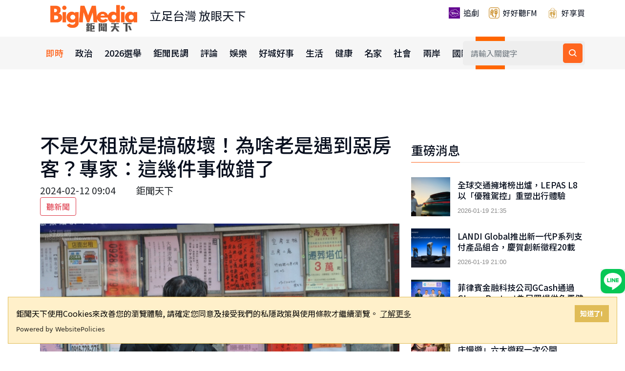

--- FILE ---
content_type: text/html; charset=utf-8
request_url: https://www.bigmedia.com.tw/article/2c8e404b-3230-4dff-867d-c3a0fe5a9d76
body_size: 18165
content:
<!DOCTYPE html>
<html lang="zh-Hant">
<head>
    <meta http-equiv="Content-Type" content="text/html; charset=UTF-8" />
    <meta name="viewport" content="width=device-width, initial-scale=1, shrink-to-fit=no">
    <meta http-equiv="X-UA-Compatible" content="ie=edge">
    <meta name="medium" content="news">
    <meta property="og:site_name" content="鉅聞天下">
    <meta property="og:locale" content="zh_TW" />
    <meta name="theme-color" content="#e0bc57" />
    <title>不是欠租就是搞破壞！為啥老是遇到惡房客？專家：這幾件事做錯了 - BigMedia鉅聞天下</title>
    
    <!-- Favicon -->
    <link rel="icon" type="image/png" href="https://www.bigmedia.com.tw/blob/img/favicon1.ico">
    <link rel="manifest" href="/manifest.json">
    <link rel="apple-touch-icon" sizes="180x180" href="/blob/img/apple-touch-icon.png">
    
    <!-- 資源提示：提升外部資源載入效能 -->
    <link rel="preconnect" href="https://www.googletagmanager.com">
    <link rel="preconnect" href="https://www.google-analytics.com">
    <link rel="preconnect" href="https://pagead2.googlesyndication.com">
    <link rel="preconnect" href="https://securepubads.g.doubleclick.net">
    <link rel="dns-prefetch" href="https://unpkg.com">
    <link rel="dns-prefetch" href="https://player.svc.litv.tv">
    <link rel="dns-prefetch" href="https://cdn.websitepolicies.io">
    
    <!-- CSS Files -->
    <link rel="stylesheet" href="/css/bootstrap.min.css">
    <link rel="stylesheet" href="/css/animate.min.css">
    <link rel="stylesheet" href="/css/meanmenu.css">
    <link href="https://unpkg.com/boxicons@2.1.4/css/boxicons.min.css" rel="stylesheet" />
    <link rel="stylesheet" href="/css/owl.carousel.min.css">
    <link rel="stylesheet" href="/css/owl.theme.default.min.css">
    <link rel="stylesheet" href="/css/magnific-popup.min.css">
    <link rel="stylesheet" href="/css/style.css">
    <link rel="stylesheet" href="/css/responsive.css">
    <link rel="stylesheet" href="/css/overwrite.css">
    <link rel="stylesheet" href="/css/toast.css">
    
    <!-- 響應式搜尋表單樣式 -->
    <style>
        /* 手機版搜尋表單 */
        .mobile-search-form {
            display: block;
        }
        
        /* 桌面版隱藏手機版搜尋表單 */
        @media (min-width: 768px) {
            .mobile-search-form {
                display: none;
            }
        }
        
        /* 手機版隱藏桌面版搜尋表單 */
        @media (max-width: 767px) {
            .main-navbar .others-options {
                display: none;
            }
        }
        
        /* 手機版搜尋按鈕樣式 */
        .mobile-search-form button:hover {
            background: #0056b3 !important;
        }
        
        .mobile-search-form input:focus {
            outline: none;
            border-color: #007bff;
            box-shadow: 0 0 0 2px rgba(0, 123, 255, 0.25);
        }
        
        /* 確保手機版漢堡選單按鈕顯示 */
        @media (max-width: 1199px) {
            .main-responsive-nav .mean-container a.meanmenu-reveal {
                display: block !important;
                z-index: 100003 !important;
                position: fixed !important;
                right: 10px !important;
                top: 10px !important;
            }
            
            /* 確保 logo 連結可以點擊 */
            .main-responsive-nav .logo {
                z-index: 100001 !important;
                position: relative !important;
            }
            
            .main-responsive-nav .logo a {
                position: relative !important;
                z-index: 100002 !important;
                pointer-events: auto !important;
                display: inline-block !important;
            }
            
            .main-responsive-nav .logo img {
                position: relative !important;
                z-index: 100002 !important;
                pointer-events: auto !important;
            }
            
            .main-responsive-nav .main-responsive-menu.mean-container .mean-bar {
                z-index: 100000 !important;
                pointer-events: none !important;
            }
            
            /* 確保漢堡選單按鈕可以點擊，即使父元素有 pointer-events: none */
            .main-responsive-nav .main-responsive-menu.mean-container .mean-bar a.meanmenu-reveal {
                pointer-events: auto !important;
                cursor: pointer !important;
                z-index: 100003 !important;
                /* 擴大可點擊區域 */
                padding: 15px !important;
                min-width: 50px !important;
                min-height: 50px !important;
                box-sizing: border-box !important;
            }
            
            /* 確保按鈕內部的 span 元素不會阻擋點擊 */
            .main-responsive-nav .main-responsive-menu.mean-container .mean-bar a.meanmenu-reveal span {
                pointer-events: none !important;
            }
            
            /* mean-bar 不遮蓋 logo 區域 */
            .main-responsive-nav .main-responsive-menu.mean-container .mean-bar::before {
                content: '';
                position: absolute;
                left: 0;
                top: 0;
                width: 200px;
                height: 100%;
                pointer-events: none;
                z-index: -1;
            }
            
            /* 修正子選單展開/收合按鈕（+/-）的位置 */
            .mean-container .mean-nav ul li a.mean-expand {
                position: absolute !important;
                right: 0 !important;
                top: 0 !important;
                width: 40px !important;
                height: 100% !important;
                padding: 0 !important;
                margin: 0 !important;
                text-align: center !important;
                line-height: 48px !important;
                display: flex !important;
                align-items: center !important;
                justify-content: center !important;
                font-size: 20px !important;
                color: #09101f !important;
            }
            
            /* 確保選單項目有足夠的右側空間給展開按鈕 */
            .mean-container .mean-nav ul li {
                position: relative !important;
            }
            
            .mean-container .mean-nav ul li a {
                padding-right: 50px !important;
            }
            
            /* 確保展開的選單可以點擊 */
            .main-responsive-nav .main-responsive-menu.mean-container .mean-nav {
                z-index: 100001 !important;
            }
            
            /* 選單項目可以點擊，但不影響原有 float 佈局 */
            .main-responsive-nav .main-responsive-menu.mean-container .mean-nav ul li {
                z-index: 100002 !important;
            }
            
            .main-responsive-nav .main-responsive-menu.mean-container .mean-nav ul li a {
                z-index: 100003 !important;
                pointer-events: auto !important;
            }
        }
    </style>
    
    <!-- 頁面專用 Meta Tags -->
    
    <!-- 頁面專用 Meta Tags -->
    <meta name="title" content="不是欠租就是搞破壞！為啥老是遇到惡房客？專家：這幾件事做錯了" />
    <meta name="description" content="好房網News記者呂詠柔／綜合報導&#xD;&#xA;&#xD;&#xA;&#x9;&#xD;&#xA;&#xD;&#xA;&#x9;「房東」先前被網友們認為是「最爽職業」，不僅每個月可收租，又有許多空閒的時間能運用。而有些人在成為房東時，砸了不少錢進行裝修，當然就會希望靠收租填補資金缺口，但資深房仲就提醒，房東們應適時做心態上的調整。&#xD;&#xA;&#xD;&#xA;&#x9;&#xD;&#xA;&#xD;&#xA;&#x9;房仲林品揚「Lin&amp;#..." />
    <meta name="keywords" content="租售" />
    <meta name="image" content="https://p1-news.hfcdn.com/p1-news/MzQ3MzMwOG5ld3M,/c6765c07943103e6_1600x1066.jpg" />
    <meta property="og:title" content="不是欠租就是搞破壞！為啥老是遇到惡房客？專家：這幾件事做錯了" />
    <meta property="og:description" content="好房網News記者呂詠柔／綜合報導&#xD;&#xA;&#xD;&#xA;&#x9;&#xD;&#xA;&#xD;&#xA;&#x9;「房東」先前被網友們認為是「最爽職業」，不僅每個月可收租，又有許多空閒的時間能運用。而有些人在成為房東時，砸了不少錢進行裝修，當然就會希望靠收租填補資金缺口，但資深房仲就提醒，房東們應適時做心態上的調整。&#xD;&#xA;&#xD;&#xA;&#x9;&#xD;&#xA;&#xD;&#xA;&#x9;房仲林品揚「Lin&amp;#..." />
    <meta property="og:image" content="https://p1-news.hfcdn.com/p1-news/MzQ3MzMwOG5ld3M,/c6765c07943103e6_1600x1066.jpg" />
    <meta property="og:url" content="https://www.bigmedia.com.tw/article/2c8e404b-3230-4dff-867d-c3a0fe5a9d76" />
    <meta property="og:type" content="article" />
    <meta property="og:locale" content="zh_TW" />
    <meta property="og:keywords" content="租售" />
    <meta property="og:image:width" content="1200" />
    <meta property="og:image:height" content="630" />
    <meta property="og:image:type" content="image/jpeg" />
    <meta property="og:image:alt" content="不是欠租就是搞破壞！為啥老是遇到惡房客？專家：這幾件事做錯了" />
    <link rel="image_src" type="image/jpeg" href="https://p1-news.hfcdn.com/p1-news/MzQ3MzMwOG5ld3M,/c6765c07943103e6_1600x1066.jpg" />
    <link rel="canonical" href="https://www.bigmedia.com.tw/article/2c8e404b-3230-4dff-867d-c3a0fe5a9d76" />
    <meta property="article:section" content="財經">
    <meta property="article:published_time" content="2024-02-12T09:04:02&#x2B;08:00">
    <meta property="article:modified_time" content="2024-02-12T00:00:00&#x2B;08:00">
    <meta property="article:author" content="鉅聞天下">
    <meta property="article:locale" content="zh_TW" />
                <meta property="article:tag" content="租售" />
    <meta name="section" content="財經" />
    <meta name="pubdate" content="2024-02-12 09:04" />
    <meta name="lastmod" content="2024-02-12 00:00" />
    <meta http-equiv="last-modified" content="Sun, 11 Feb 2024 16:00:00 GMT" />
    
    <!-- Twitter Card -->
    <meta name="twitter:card" content="summary_large_image" />
    <meta name="twitter:title" content="不是欠租就是搞破壞！為啥老是遇到惡房客？專家：這幾件事做錯了" />
    <meta name="twitter:description" content="好房網News記者呂詠柔／綜合報導&#xD;&#xA;&#xD;&#xA;&#x9;&#xD;&#xA;&#xD;&#xA;&#x9;「房東」先前被網友們認為是「最爽職業」，不僅每個月可收租，又有許多空閒的時間能運用。而有些人在成為房東時，砸了不少錢進行裝修，當然就會希望靠收租填補資金缺口，但資深房仲就提醒，房東們應適時做心態上的調整。&#xD;&#xA;&#xD;&#xA;&#x9;&#xD;&#xA;&#xD;&#xA;&#x9;房仲林品揚「Lin&amp;#..." />
    <meta name="twitter:image" content="https://p1-news.hfcdn.com/p1-news/MzQ3MzMwOG5ld3M,/c6765c07943103e6_1600x1066.jpg" />

    
    <!-- 頁面專用 CSS -->
    
    <style>
        /* 載入動畫樣式 */
        .loading-spinner {
            text-align: center;
            padding: 20px;
            color: #666;
            font-style: italic;
        }

        .loading-spinner::after {
            content: '';
            display: inline-block;
            width: 16px;
            height: 16px;
            margin-left: 8px;
            border: 2px solid #f3f3f3;
            border-top: 2px solid #3498db;
            border-radius: 50%;
            animation: spin 1s linear infinite;
        }

        @keyframes spin {
            0% { transform: rotate(0deg); }
            100% { transform: rotate(360deg); }
        }

        /* 廣告區域動畫效果 */
        #top-banner-row {
            transition: opacity 0.3s ease-in-out;
        }

        #top-banner-row.show {
            opacity: 1;
        }

        /* 標籤點擊樣式 */
        .badge.bg-secondary {
            cursor: pointer;
            transition: all 0.3s ease;
        }
        .badge.bg-secondary:hover {
            background-color: #6c757d !important;
            transform: translateY(-1px);
            box-shadow: 0 2px 4px rgba(0,0,0,0.2);
        }
        .badge.bg-secondary:active {
            transform: translateY(0);
        }

        .voice-controls {
            display: flex;
            align-items: center;
            gap: 8px;
            flex-wrap: wrap;
        }

        @media (max-width: 768px) {
            .voice-controls {
                flex-direction: column;
                align-items: flex-start;
            }

            .voice-controls button {
                width: 100%;
                margin-bottom: 5px;
            }
        }
        
        /* 為動態載入的容器設定最小高度，避免 CLS */
        #related-articles {
            min-height: 200px;
        }
        
        #latest-news {
            min-height: 300px;
        }
        
        /* 移除 min-height，避免空白區域（AdSense 會自己處理高度） */
        
        /* 移除所有 :empty 選擇器的隱藏邏輯，完全依賴 JavaScript 處理 */
        
        /* 當廣告容器隱藏時，移除 min-height 讓內容往上抬升 */
        #top-banner-row[style*="display: none"],
        #top-banner-row:not(:visible) {
            min-height: 0 !important;
            height: 0 !important;
            margin: 0 !important;
            padding: 0 !important;
            overflow: hidden !important;
        }
        
        #top-banner-row[style*="display: none"] #top-banner-ad,
        #top-banner-row:not(:visible) #top-banner-ad {
            min-height: 0 !important;
            height: 0 !important;
            margin: 0 !important;
            padding: 0 !important;
        }
        
        #top-banner-row[style*="display: none"] .col-lg-12,
        #top-banner-row:not(:visible) .col-lg-12 {
            margin-bottom: 0 !important;
            padding: 0 !important;
        }
        
        /* 移除 :empty 規則，避免在 AdSense 載入前就隱藏 */
        /* AdSense 廣告在載入前可能是空的，不應該立即隱藏 */
        
        /* 確保自營廣告圖片有尺寸，避免 CLS */
        #top-banner-ad .single-main-news img {
            width: 100%;
            height: auto;
            display: block;
        }
        
        /* 為 AdSense 廣告容器設定最小高度 */
        ins.adsbygoogle {
            min-height: 100px;
            display: block;
        }
        
        /* 確保 AI iframe 不會出現 scroll bar */
        #bigmedia-ai-iframe {
            overflow: hidden !important;
            overflow-x: hidden !important;
            overflow-y: hidden !important;
            border: none;
        }
    </style>

    
    
    <!-- JavaScript Files -->
    <script src="/lib/jquery/dist/jquery.min.js"></script>
    <script src="/lib/bootstrap/dist/js/bootstrap.min.js"></script>
    <script src="/js/jquery.meanmenu.js"></script>
    <script src="/js/owl.carousel.min.js"></script>
    <script src="/js/jquery.magnific-popup.min.js"></script>
    <script src="/js/common.js"></script>
    <script src="/js/toast.js"></script>
    <script src="https://player.svc.litv.tv/v3/ppnio.js"></script>
    <script>
        window.ppnio = window.ppnio || [];
    </script>
    
    <!-- 頁面專用結構化資料 -->
    
    
    <!-- NewsArticle 結構化資料（新聞網站必備） -->
    <script type="application/ld+json">
    {"@@context":"https://schema.org","@@type":"NewsArticle","headline":"不是欠租就是搞破壞！為啥老是遇到惡房客？專家：這幾件事做錯了","image":["https://p1-news.hfcdn.com/p1-news/MzQ3MzMwOG5ld3M,/c6765c07943103e6_1600x1066.jpg"],"datePublished":"2024-02-12T09:04:02+08:00","dateModified":"2024-02-12T00:00:00+08:00","author":{"@@type":"Person","name":"鉅聞天下"},"publisher":{"@@type":"Organization","name":"鉅聞天下","logo":{"@@type":"ImageObject","url":"https://www.bigmedia.com.tw/blob/img/logo.png"}},"description":"好房網News記者呂詠柔／綜合報導\r\n\r\n\t\r\n\r\n\t「房東」先前被網友們認為是「最爽職業」，不僅每個月可收租，又有許多空閒的時間能運用。而有些人在成為房東時，砸了不少錢進行裝修，當然就會希望靠收租填補資金缺口，但資深房仲就提醒，房東們應適時做心態上的調整。\r\n\r\n\t\r\n\r\n\t房仲林品揚「Lin&#...","mainEntityOfPage":{"@@type":"WebPage","@@id":"https://www.bigmedia.com.tw/article/2c8e404b-3230-4dff-867d-c3a0fe5a9d76"},"articleSection":"財經","keywords":"租售","inLanguage":"zh-TW","wordCount":1195}
    </script>
    
    <!-- Article 結構化資料（備用） -->
    <script type="application/ld+json">
    {"@@context":"https://schema.org","@@type":"Article","headline":"不是欠租就是搞破壞！為啥老是遇到惡房客？專家：這幾件事做錯了","image":"https://p1-news.hfcdn.com/p1-news/MzQ3MzMwOG5ld3M,/c6765c07943103e6_1600x1066.jpg","datePublished":"2024-02-12T09:04:02+08:00","dateModified":"2024-02-12T00:00:00+08:00","author":{"@@type":"Person","name":"鉅聞天下"},"publisher":{"@@type":"Organization","name":"鉅聞天下","logo":{"@@type":"ImageObject","url":"https://www.bigmedia.com.tw/blob/img/logo.png"}},"description":"好房網News記者呂詠柔／綜合報導\r\n\r\n\t\r\n\r\n\t「房東」先前被網友們認為是「最爽職業」，不僅每個月可收租，又有許多空閒的時間能運用。而有些人在成為房東時，砸了不少錢進行裝修，當然就會希望靠收租填補資金缺口，但資深房仲就提醒，房東們應適時做心態上的調整。\r\n\r\n\t\r\n\r\n\t房仲林品揚「Lin&#...","inLanguage":"zh-TW","wordCount":1195}
    </script>
    
    <!-- BreadcrumbList 結構化資料 -->
    <script type="application/ld+json">
    {"@@context":"https://schema.org","@@type":"BreadcrumbList","itemListElement":[{"@@type":"ListItem","position":1,"name":"首頁","item":"https://www.bigmedia.com.tw"},{"@@type":"ListItem","position":2,"name":"財經","item":"https://www.bigmedia.com.tw/category/財經"},{"@@type":"ListItem","position":3,"name":"不是欠租就是搞破壞！為啥老是遇到惡房客？專家：這幾件事做錯了","item":"https://www.bigmedia.com.tw/article/2c8e404b-3230-4dff-867d-c3a0fe5a9d76"}]}
    </script>
    
    <!-- Organization 結構化資料 -->
    <script type="application/ld+json">
    {"@@context":"https://schema.org","@@type":"Organization","name":"鉅聞天下","url":"https://www.bigmedia.com.tw","logo":"https://www.bigmedia.com.tw/blob/img/logo.png","sameAs":["https://www.facebook.com/52%E6%96%B0%E8%81%9E%E8%81%9A%E6%A8%82%E9%83%A8-104018068497854","https://www.instagram.com/h.h.t.fm/","https://twitter.com/FM19930420","https://www.youtube.com/channel/UCRnMESVX4cewaPVEceZA5CA"]}
    </script>
    
        <!-- ImageObject 結構化資料 -->
        <script type="application/ld+json">
        {"@@context":"https://schema.org","@@type":"ImageObject","url":"https://p1-news.hfcdn.com/p1-news/MzQ3MzMwOG5ld3M,/c6765c07943103e6_1600x1066.jpg","caption":"不是欠租就是搞破壞！為啥老是遇到惡房客？專家：這幾件事做錯了","name":"不是欠租就是搞破壞！為啥老是遇到惡房客？專家：這幾件事做錯了"}
        </script>

    
    <!-- 預設 WebSite 結構化資料（如果頁面沒有定義自己的結構化資料） -->
</head>
<body>
    <!-- Top Header Area -->
    <div b-3ttk0qshax class="top-header-area bg-ffffff">
        <div b-3ttk0qshax class="container">
            <div b-3ttk0qshax class="row align-items-center">
                <!-- Logo -->
                <div b-3ttk0qshax class="col-lg-5">
                    <div b-3ttk0qshax class="top-header-logo">
                        <a b-3ttk0qshax href="/">
                            <img b-3ttk0qshax src="https://www.bigmedia.com.tw/blob/img/logo.png" style="width: 220px" alt="鉅聞天下 BigMedia">
                        </a><a b-3ttk0qshax href="#" style="font-size:1.5em">立足台灣 放眼天下</a>
                    </div>
                </div>
                <!-- 外部相關 -->
                <div b-3ttk0qshax class="col-lg-7">
                    <div b-3ttk0qshax class="languages-list">
                        <a b-3ttk0qshax href="/litv" style="min-height:48px">
                            <img b-3ttk0qshax class="languages-icon" src="https://www.bigmedia.com.tw/blob/img/litv.png" alt="追劇">
                            追劇
                        </a>
                        <a b-3ttk0qshax href="https://www.provoice.tw/index_podcast" target="_blank" style="min-height:48px">
                            <img b-3ttk0qshax class="languages-icon" src="https://www.bigmedia.com.tw/blob/img/provoice.png" alt="好好聽FM">
                            好好聽FM
                        </a>
                        <a b-3ttk0qshax href="https://shop.provoice.tw/" target="_blank" style="min-height:48px">
                            <img b-3ttk0qshax class="languages-icon" src="https://www.bigmedia.com.tw/blob/img/shopping.png" alt="好享買">
                            好享買
                        </a>
                    </div>
                </div>
            </div>
        </div>
    </div>
    
    <!-- Navigation -->
    <div b-3ttk0qshax class="navbar-area">
        <!-- Mobile Navigation -->
        <div b-3ttk0qshax class="main-responsive-nav">
            <div b-3ttk0qshax class="container">
                <div b-3ttk0qshax class="main-responsive-menu">
                    <div b-3ttk0qshax class="logo">
                        <a b-3ttk0qshax href="/">
                            <img b-3ttk0qshax src="https://www.bigmedia.com.tw/blob/img/logo2.png" alt="BigMedia鉅聞天下">
                        </a>
                        <span b-3ttk0qshax style="font-size: 0.8em; margin-left: -12px;">立足台灣 放眼天下</span>
                    </div>
                </div>
                
                <!-- 手機版搜尋表單 -->
                <div b-3ttk0qshax class="mobile-search-form" style="padding: 10px 0;">
                    <form action="/Search/Index" class="search-box" method="post" style="display: flex; gap: 5px;">
                        <input b-3ttk0qshax type="text" name="Keyword" class="form-control" placeholder="請輸入關鍵字" aria-label="搜尋關鍵字" style="flex: 1; padding: 8px 12px; border: 1px solid #ddd; border-radius: 4px;">
                        <button b-3ttk0qshax type="submit" aria-label="搜尋" style="padding: 8px 12px; background: #007bff; color: white; border: none; border-radius: 4px; cursor: pointer;">
                            <i b-3ttk0qshax class="bx bx-search"></i>
                        </button>
                    </form>
                </div>
            </div>
        </div>
        
        <!-- Desktop Navigation -->
        <div b-3ttk0qshax class="main-navbar">
            <div b-3ttk0qshax class="container">
                <nav b-3ttk0qshax class="navbar navbar-expand-md navbar-light">
                    <a b-3ttk0qshax class="navbar-brand" href="/">
                        <img b-3ttk0qshax src="/images/logo-icon-big-1.png" alt="BigMedia Logo">
                    </a>
                    <div b-3ttk0qshax class="collapse navbar-collapse mean-menu" id="navbarSupportedContent" style="display: block;">
                        <!-- 新聞分類選單 -->
                        <ul b-3ttk0qshax class="navbar-nav" id="category">
                            <li class='nav-item'><a href="/category/即時" class="nav-link">即時</a><ul class='dropdown-menu'><li class='nav-item'><a href="/category/即時" class="nav-link">即時首頁</a></li></ul></li><li class='nav-item'><a href="/category/政治" class="nav-link">政治</a><ul class='dropdown-menu'><li class='nav-item'><a href="/category/政治" class="nav-link">政治首頁</a></li><li class='nav-item'><a href = "/category/政治/講政事" class='nav-link'>講政事</a></li><li class='nav-item'><a href = "/category/政治/弊案" class='nav-link'>弊案</a></li><li class='nav-item'><a href = "/category/政治/大大人物" class='nav-link'>大大人物</a></li></ul></li><li class='nav-item'><a href="/category/2026選舉" class="nav-link">2026選舉</a><ul class='dropdown-menu'><li class='nav-item'><a href="/category/2026選舉" class="nav-link">2026選舉首頁</a></li></ul></li><li class='nav-item'><a href="/category/鉅聞民調" class="nav-link">鉅聞民調</a><ul class='dropdown-menu'><li class='nav-item'><a href="/category/鉅聞民調" class="nav-link">鉅聞民調首頁</a></li></ul></li><li class='nav-item'><a href="/category/評論" class="nav-link">評論</a><ul class='dropdown-menu'><li class='nav-item'><a href="/category/評論" class="nav-link">評論首頁</a></li></ul></li><li class='nav-item'><a href="/category/娛樂" class="nav-link">娛樂</a><ul class='dropdown-menu'><li class='nav-item'><a href="/category/娛樂" class="nav-link">娛樂首頁</a></li><li class='nav-item'><a href = "/category/娛樂/娛樂焦點" class='nav-link'>娛樂焦點</a></li><li class='nav-item'><a href = "/category/娛樂/流行音樂" class='nav-link'>流行音樂</a></li><li class='nav-item'><a href = "/category/娛樂/綜藝" class='nav-link'>綜藝</a></li><li class='nav-item'><a href = "/category/娛樂/戲劇" class='nav-link'>戲劇</a></li><li class='nav-item'><a href = "/category/娛樂/電影" class='nav-link'>電影</a></li></ul></li><li class='nav-item'><a href="/category/好城好事" class="nav-link">好城好事</a><ul class='dropdown-menu'><li class='nav-item'><a href="/category/好城好事" class="nav-link">好城好事首頁</a></li></ul></li><li class='nav-item'><a href="/category/生活" class="nav-link">生活</a><ul class='dropdown-menu'><li class='nav-item'><a href="/category/生活" class="nav-link">生活首頁</a></li><li class='nav-item'><a href = "/category/生活/生活焦點" class='nav-link'>生活焦點</a></li><li class='nav-item'><a href = "/category/生活/體育" class='nav-link'>體育</a></li><li class='nav-item'><a href = "/category/生活/藝文" class='nav-link'>藝文</a></li></ul></li><li class='nav-item'><a href="/category/健康" class="nav-link">健康</a><ul class='dropdown-menu'><li class='nav-item'><a href="/category/健康" class="nav-link">健康首頁</a></li><li class='nav-item'><a href = "/category/健康/健康快報" class='nav-link'>健康快報</a></li><li class='nav-item'><a href = "/category/健康/名醫說醫" class='nav-link'>名醫說醫</a></li><li class='nav-item'><a href = "/category/健康/養生飲食" class='nav-link'>養生飲食</a></li><li class='nav-item'><a href = "/category/健康/健康講座" class='nav-link'>健康講座</a></li></ul></li><li class='nav-item'><a href="/category/名家" class="nav-link">名家</a><ul class='dropdown-menu'><li class='nav-item'><a href="/category/名家" class="nav-link">名家首頁</a></li><li class='nav-item'><a href = "/category/名家/好好聽Podcast" class='nav-link'>好好聽Podcast</a></li><li class='nav-item'><a href = "/category/名家/名家" class='nav-link'>名家</a></li><li class='nav-item'><a href = "/category/名家/企業始於人" class='nav-link'>企業始於人</a></li></ul></li><li class='nav-item'><a href="/category/社會" class="nav-link">社會</a><ul class='dropdown-menu'><li class='nav-item'><a href="/category/社會" class="nav-link">社會首頁</a></li><li class='nav-item'><a href = "/category/社會/社會焦點" class='nav-link'>社會焦點</a></li></ul></li><li class='nav-item'><a href="/category/兩岸" class="nav-link">兩岸</a><ul class='dropdown-menu'><li class='nav-item'><a href="/category/兩岸" class="nav-link">兩岸首頁</a></li></ul></li><li class='nav-item'><a href="/category/國際" class="nav-link">國際</a><ul class='dropdown-menu'><li class='nav-item'><a href="/category/國際" class="nav-link">國際首頁</a></li><li class='nav-item'><a href = "/category/國際/國際焦點" class='nav-link'>國際焦點</a></li></ul></li><li class='nav-item'><a href="/category/財經" class="nav-link active">財經</a><ul class='dropdown-menu'><li class='nav-item'><a href="/category/財經" class="nav-link">財經首頁</a></li><li class='nav-item'><a href = "/category/財經/財經焦點" class='nav-link'>財經焦點</a></li><li class='nav-item'><a href = "/category/財經/房市" class='nav-link'>房市</a></li><li class='nav-item'><a href = "/category/財經/理財" class='nav-link'>理財</a></li><li class='nav-item'><a href = "/category/財經/保險" class='nav-link'>保險</a></li><li class='nav-item'><a href = "/category/財經/產業" class='nav-link'>產業</a></li></ul></li><li class='nav-item'><a href="/category/公益" class="nav-link">公益</a><ul class='dropdown-menu'><li class='nav-item'><a href="/category/公益" class="nav-link">公益首頁</a></li><li class='nav-item'><a href = "/category/公益/公益" class='nav-link'>公益</a></li><li class='nav-item'><a href = "/category/公益/永慶房屋" class='nav-link'>永慶房屋</a></li><li class='nav-item'><a href = "/category/公益/磐石保經" class='nav-link'>磐石保經</a></li></ul></li>
                        </ul>
                        
                        <!-- 搜尋功能 -->
                        <div b-3ttk0qshax class="others-options d-flex align-items-center">
                            <div b-3ttk0qshax class="option-item">
                                <form action="/Search/Index" class="search-box" method="post">
                                    <input b-3ttk0qshax type="text" name="Keyword" class="form-control" placeholder="請輸入關鍵字" aria-label="搜尋關鍵字">
                                    <button b-3ttk0qshax type="submit" aria-label="搜尋"><i b-3ttk0qshax class="bx bx-search"></i></button>
                                </form>
                            </div>
                        </div>
                    </div>
                </nav>
            </div>
        </div>
        
        <!-- Scroll Navigation -->
        <div b-3ttk0qshax class="container">
            <div b-3ttk0qshax class="container-scroll">
                <ul b-3ttk0qshax>
                    
                </ul>
            </div>
        </div>
    </div>

    <!-- Main Content -->
    




<section class="news-details-area ptb-50">
    <div class="container">
        <!-- Top Banner Advertisement -->
        <div class="row" id="top-banner-row">
            <div class="col-lg-12" style="text-align: center; margin-bottom: 50px;">
                <div id="top-banner-ad">
                    <div class="loading-spinner">載入廣告中...</div>
                </div>
            </div>
        </div>
        <div class="row">
            <!-- Main Content Column -->
            <div class="col-lg-8 col-md-12">
                <div class="blog-details-desc">
                    <!-- Article Header -->
                    <div class="article-image article-content">
                        <div class="article-header">
                            <h1>不是欠租就是搞破壞！為啥老是遇到惡房客？專家：這幾件事做錯了</h1>
                            <div class="article-meta">
                                <span>2024-02-12 09:04</span>
                                <span>　　鉅聞天下</span>
                            </div>
                        </div>
                        <!-- 語音朗讀按鈕 -->
                        <div class="voice-controls mb-3">
                            <button id="btnSpeak" onclick="speakText()" class="btn btn-outline-danger me-2">聽新聞</button>
                            <button id="btnStop" onclick="stopSpeech()" class="btn btn-outline-danger me-2" style="display: none;">停止朗讀</button>
                            <button id="btnReset" onclick="resetReading()" class="btn btn-outline-secondary me-2" style="display: none;">重新開始</button>
                        </div>
                        <!-- 文章圖片 -->
                            <img src="https://p1-news.hfcdn.com/p1-news/MzQ3MzMwOG5ld3M,/c6765c07943103e6_1600x1066.jpg" loading="lazy" alt="不是欠租就是搞破壞！為啥老是遇到惡房客？專家：這幾件事做錯了" width="1200" height="630">
                    </div>
                    <!-- 隱藏內容（用於語音朗讀/AI） -->
                    <div id="hidContent" style="display: none;" class="hidContent">
                        好房網News記者呂詠柔／綜合報導&#xD;&#xA;&#xD;&#xA;&#x9;&#xD;&#xA;&#xD;&#xA;&#x9;「房東」先前被網友們認為是「最爽職業」，不僅每個月可收租，又有許多空閒的時間能運用。而有些人在成為房東時，砸了不少錢進行裝修，當然就會希望靠收租填補資金缺口，但資深房仲就提醒，房東們應適時做心態上的調整。&#xD;&#xA;&#xD;&#xA;&#x9;&#xD;&#xA;&#xD;&#xA;&#x9;房仲林品揚「Lin&amp;#39;s竹北房產筆記」就在臉書粉專上表示，許多房東在購屋時，就已在盤算日後轉手的增值幅度，他也會整幾項房東應具備的心態，「當心態對了，過程若遇到難題，就比較能以平常心應對」。&#xD;&#xA;&#xD;&#xA;&#x9;資深房仲提醒房東應具備的心態。圖與新聞無關。示意圖／好房網News資料照&#xD;&#xA;&#xD;&#xA;&#x9;一、房客素質是首要考量，租金則是次要&#xD;&#xA;&#xD;&#xA;&#x9;&#xD;&#xA;&#xD;&#xA;&#x9;「收租」就是來增加收入的，但常看很多房東會追求高租金（沒到多少租金不肯租），卻忽略了出租空窗期的租金損失，以及房客素質的重要性。&#xD;&#xA;&#xD;&#xA;&#x9;&#xD;&#xA;&#xD;&#xA;&#x9;由於出租跟賣房不一樣，房子賣掉了，就算過程中有什麼不愉快，只要交了屋，買賣方從此不相往來；但出租，就算當初租金條件簽得多理想，只要遇到思維奇葩的房客，自然不會想耗時索取賠償或扣押金，房子若能順利歸還就謝天謝地了。正所謂「請神容易，送神難」是有它的道理的。&#xD;&#xA;&#xD;&#xA;&#x9;&#xD;&#xA;&#xD;&#xA;&#x9;二、吸引力法則&#xD;&#xA;&#xD;&#xA;&#x9;&#xD;&#xA;&#xD;&#xA;&#x9;雖不保證每次出租都能遇到完美的房客，但當花點錢把房子整理得乾乾淨淨、佈置得很舒服，遇到愛惜房子的房客機率也會相對高不少。同理若隨意對待房子，如牆壁裂痕明顯不補、燈泡不亮也不換、放任衛浴五金水漬嚴重等，要如何期待吸引到的房客會多愛惜你的房子？有些房東為了省錢而去買最最最廉價的傢俱電，這樣上門的房客也不會多重視生活品味。&#xD;&#xA;&#xD;&#xA;&#x9;&#xD;&#xA;&#xD;&#xA;&#x9;三、任何交易勢必存在風險&#xD;&#xA;&#xD;&#xA;&#x9;&#xD;&#xA;&#xD;&#xA;&#x9;人，都喜歡穩的，但畢竟交易的對象是人，只要是人，就一定會有變數。即使簽約時針對房客做了各種確認，仍有機率遇到對方前後不一致的情況，出租前就必須接住可能的突發狀況，把最壞狀況都先設想過了，而不是等出了狀況後才在說「怎麼會這樣？」若是期望事事100％都在你的掌控中，此時奉勸不要出租，省得招事心煩。&#xD;&#xA;&#xD;&#xA;&#x9;&#xD;&#xA;&#xD;&#xA;&#x9;四、互相信任，才能走得長久&#xD;&#xA;&#xD;&#xA;&#x9;&#xD;&#xA;&#xD;&#xA;&#x9;房子只要有人在使用，就會有「正常的」自然損耗。有些房東愛惜房子到令房客神經緊繃的程度，例如交屋時就先把屋內既有的幾十處細微痕跡詳盡闡述，這就過頭了。要知道，房客是來租屋過生活的，並不是付租金來供養你的房子。若先入為主認為房客會惡意破壞房子，任誰租你的房子都會膽戰心驚。&#xD;&#xA;延伸閱讀→很嚴重！專家揭「蓋牌效應」衝擊房市供需及價格躺平族變多&#x3000;繼承攀新高沒人要買房了？專家：需求不減反增這種情況導致價差高達162萬過年前撿便宜！法務部法拍莫桑鑽戒2千元起全台最早國運籤開出！五甲關帝廟「中上」籤&#x3000;全年有水、五穀豐收客委會攜手老四川推出公館福菜黃金板栗雞鍋&#x3000;首發200份銷售一空
                    </div>
                    <!-- Article Content -->
                    <div class="article-content">
                        <p>
	好房網News記者呂詠柔／綜合報導</p>
<p>
	&nbsp;</p>
<p>
	「房東」先前被網友們認為是「最爽職業」，不僅每個月可收租，又有許多空閒的時間能運用。而有些人在成為房東時，砸了不少錢進行裝修，當然就會希望靠收租填補資金缺口，但資深房仲就提醒，房東們應適時做心態上的調整。</p>
<p>
	&nbsp;</p>
<p>
	房仲林品揚<a href="https://www.facebook.com/lpy120/posts/904134205047808">「Lin&#39;s竹北房產筆記」</a>就在臉書粉專上表示，許多房東在購屋時，就已在盤算日後轉手的增值幅度，他也會整幾項房東應具備的心態，「當心態對了，過程若遇到難題，就比較能以平常心應對」。</p>
<p>
	<figure class="img-wraps"><figcaption class="img-figcaption">資深房仲提醒房東應具備的心態。圖與新聞無關。示意圖／好房網News資料照</figcaption><img alt="租屋廣告情境。（好房網News記者　陳韋帆／攝影）" border="0" src="https://p1-news.hfcdn.com/p1-news/MTc0ODMwNW5ld3M,/d695aa7a88450923_1600x1066.jpg/qs/w=600&amp;h=600&amp;r=16888" /></figure></p>
<p>
	<strong>一、房客素質是首要考量，租金則是次要</strong></p>
<p>
	&nbsp;</p>
<p>
	「收租」就是來增加收入的，但常看很多房東會追求高租金（沒到多少租金不肯租），卻忽略了出租空窗期的租金損失，以及房客素質的重要性。</p>
<p>
	&nbsp;</p>
<p>
	由於出租跟賣房不一樣，房子賣掉了，就算過程中有什麼不愉快，只要交了屋，買賣方從此不相往來；但出租，就算當初租金條件簽得多理想，只要遇到思維奇葩的房客，自然不會想耗時索取賠償或扣押金，房子若能順利歸還就謝天謝地了。正所謂「請神容易，送神難」是有它的道理的。</p>
<p>
	&nbsp;</p>
<p>
	<strong>二、吸引力法則</strong></p>
<p>
	&nbsp;</p>
<p>
	雖不保證每次出租都能遇到完美的房客，但當花點錢把房子整理得乾乾淨淨、佈置得很舒服，遇到愛惜房子的房客機率也會相對高不少。同理若隨意對待房子，如牆壁裂痕明顯不補、燈泡不亮也不換、放任衛浴五金水漬嚴重等，要如何期待吸引到的房客會多愛惜你的房子？有些房東為了省錢而去買最最最廉價的傢俱電，這樣上門的房客也不會多重視生活品味。</p>
<p>
	&nbsp;</p>
<p>
	<strong>三、任何交易勢必存在風險</strong></p>
<p>
	&nbsp;</p>
<p>
	人，都喜歡穩的，但畢竟交易的對象是人，只要是人，就一定會有變數。即使簽約時針對房客做了各種確認，仍有機率遇到對方前後不一致的情況，出租前就必須接住可能的突發狀況，把最壞狀況都先設想過了，而不是等出了狀況後才在說「怎麼會這樣？」若是期望事事100％都在你的掌控中，此時奉勸不要出租，省得招事心煩。</p>
<p>
	&nbsp;</p>
<p>
	<strong>四、互相信任，才能走得長久</strong></p>
<p>
	&nbsp;</p>
<p>
	房子只要有人在使用，就會有「正常的」自然損耗。有些房東愛惜房子到令房客神經緊繃的程度，例如交屋時就先把屋內既有的幾十處細微痕跡詳盡闡述，這就過頭了。要知道，房客是來租屋過生活的，並不是付租金來供養你的房子。若先入為主認為房客會惡意破壞房子，任誰租你的房子都會膽戰心驚。</p>
<p>延伸閱讀→</p><p><a href="https://news.housefun.com.tw/news/article/764641410439.html">很嚴重！專家揭「蓋牌效應」衝擊房市供需及價格</a></p><p><a href="https://news.housefun.com.tw/news/article/182087409719.html">躺平族變多　繼承攀新高沒人要買房了？專家：需求不減反增</a></p><p><a href="https://news.housefun.com.tw/news/article/724925376122.html">這種情況 導致價差高達162萬</a></p><p><a href="https://www.bigmedia.com.tw/article/828b0f59-3016-4a85-9929-0cbd086ac47d/">過年前撿便宜！法務部法拍莫桑鑽戒2千元起</a></p><p><a href="https://www.bigmedia.com.tw/article/79c8dc57-3735-4ac5-80ca-7c65cbc50fc8/">全台最早國運籤開出！五甲關帝廟「中上」籤　全年有水、五穀豐收</a></p><p><a href="https://www.bigmedia.com.tw/article/d1d196cb-e3df-4609-bef7-83634b0aa337">客委會攜手老四川推出公館福菜黃金板栗雞鍋　首發200份銷售一空</a></p>
                    </div>
                    <!-- AI Iframe -->
                    <iframe src="https://www.bigmedia.com.tw/ai-iframe.html?selector=hidContent"
                        style="overflow: hidden !important; width: 100%; height: 165px; border: none; scrolling: no;"
                        frameborder="0"
                        allowtransparency="true"
                        scrolling="no"
                        id="bigmedia-ai-iframe"
                        title="AI 內容"></iframe>
                    <script src="https://www.bigmedia.com.tw/assets/js/bigmediaAIiframe.js"></script>
                    <!-- Live Stream Section -->
                    <div>
                        <script async src='//www.instagram.com/embed.js'></script>
                        <hr />
                        <span>現正直播</span>
                        <div id='ppn-YmlnbQ==-0'>
                            <script>ppnio.push('ppn-YmlnbQ==-0');</script>
                        </div>
                    </div>
                    <!-- Article Footer -->
                    <div class="article-footer">
                        <div>
                            <span>標籤:</span>
                            <span>
                                            <a href="/search?q=%e7%a7%9f%e5%94%ae" class="badge bg-secondary me-2 text-decoration-none">租售</a>
                            </span>
                        </div>
                        <p></p>
                        <!-- Social Share -->
                        <div class="article-share">
                            <ul class="social">
                                <li><span>分享:</span></li>
                                <li style="padding: 20px;">
                                    <a href="https://www.facebook.com/sharer.php?u=https://www.bigmedia.com.tw/article/2c8e404b-3230-4dff-867d-c3a0fe5a9d76" target="_blank" aria-label="分享到 Facebook">
                                        <img src="https://www.bigmedia.com.tw/blob/img/fb_square.png" alt="Facebook 分享">
                                    </a>
                                </li>
                                <li>
                                    <a href="https://social-plugins.line.me/lineit/share?url=https://www.bigmedia.com.tw/article/2c8e404b-3230-4dff-867d-c3a0fe5a9d76" target="_blank" aria-label="分享到 Line">
                                        <img src="https://www.bigmedia.com.tw/blob/img/line_square.png" alt="Line 分享">
                                    </a>
                                </li>
                            </ul>
                        </div>
                        <!-- Google AdSense -->
                        <ins class="adsbygoogle"
                            style="display: block"
                            data-ad-client="ca-pub-5282581099710426"
                            data-ad-slot="9424423016"
                            data-ad-format="auto"
                            data-full-width-responsive="true"></ins>
                        <script>
                            (adsbygoogle = window.adsbygoogle || []).push({});
                        </script>
                    </div>
                    <!-- Navigation Links -->
                        <div class="post-navigation">
                            <div class="navigation-links">
                                    <div class="nav-previous">
                                        <a href="/article/2FCE58A1-36A0-4573-A8D8-105FAA65FA80" rel="prev" aria-label="上一篇文章">
                                            <i class="bx bx-left-arrow-alt"></i>
                                            <span>上一篇文章</span>
                                            <p>房市小白買房看上「這款」　過來人真心建議：搬家會太累</p>
                                        </a>
                                    </div>
                                    <div class="nav-next">
                                        <a href="/article/1AA59745-2D57-4B4D-A0A8-49F58F89E1E5" rel="next" aria-label="下一篇文章">
                                            <span>下一篇文章</span>
                                            <i class="bx bx-right-arrow-alt"></i>
                                            <p>謝金河母「台積電放31年沒賣」過年全送孫　驚人市值曝光嚇壞網</p>
                                        </a>
                                    </div>
                            </div>
                        </div>
                    <!-- Facebook Comments -->
                </div>
                <!-- 也許您會感興趣（相關文章） -->
                <div class="related-articles mt-5">
                    <h2>也許您會感興趣</h2>
                    <hr />
                    <div id="related-articles">
                        <div class="loading-spinner">載入相關文章中...</div>
                    </div>
                </div>
            </div>
            <!-- Sidebar -->
            <div class="col-lg-4 ptb-50">
                <aside class="widget-area">
                    <!-- 最新新聞（重磅消息） -->
                    <section class="widget widget_latest_news_thumb">
                        <h3 class="widget-title">重磅消息</h3>
                        <div id="latest-news">
                            <div class="loading-spinner">載入最新消息中...</div>
                        </div>
                    </section>
                    <!-- Google AdSense -->
                    <ins class="adsbygoogle"
                        style="display: block"
                        data-ad-client="ca-pub-5282581099710426"
                        data-ad-slot="3549295712"
                        data-ad-format="auto"
                        data-full-width-responsive="true"></ins>
                    <script>
                        (adsbygoogle = window.adsbygoogle || []).push({});
                    </script>
                </aside>
            </div>
        </div>
        <!-- Footer Advertisement -->
        <div class="row">
            <div class="col-lg-12" style="text-align: center">
                <ins class="adsbygoogle"
                    style="display: block"
                    data-ad-format="autorelaxed"
                    data-ad-client="ca-pub-5282581099710426"
                    data-ad-slot="2454877915"></ins>
                <script>
                    (adsbygoogle = window.adsbygoogle || []).push({});
                </script>
            </div>
        </div>
    </div>
</section>

<script>
    function speakText() {
        const content = document.getElementById('hidContent').textContent;
        if ('speechSynthesis' in window) {
            const utterance = new SpeechSynthesisUtterance(content);
            utterance.lang = 'zh-TW';
            speechSynthesis.speak(utterance);
        }
    }
    function stopSpeech() {
        if ('speechSynthesis' in window) {
            speechSynthesis.cancel();
        }
    }

    // AJAX 載入功能
    $(document).ready(function() {
        const articleId = '2c8e404b-3230-4dff-867d-c3a0fe5a9d76';

        // 載入廣告
        loadAdvertisement(articleId);

        // 載入相關文章
        loadRelatedArticles(articleId);

        // 載入最新消息
        loadLatestNews();

        // 載入滾動選單
        loadScrollMenu();

        // 記錄文章瀏覽次數（排除重新整理）
        recordArticleView(articleId);
    });

    /// <summary>
    /// 記錄文章瀏覽次數
    /// </summary>
    /// <param name="articleId">文章ID</param>
    function recordArticleView(articleId) {
        try {
            // 使用 Performance Navigation API 檢測是否為重新整理
            var navigationType = 'navigate';
            
            // 優先使用新的 Performance Navigation API
            if (performance.getEntriesByType && performance.getEntriesByType('navigation').length > 0) {
                var navEntry = performance.getEntriesByType('navigation')[0];
                navigationType = navEntry.type;
            }
            // 備用方案：使用舊的 performance.navigation API
            else if (performance.navigation) {
                var navType = performance.navigation.type;
                // 0 = TYPE_NAVIGATE, 1 = TYPE_RELOAD, 2 = TYPE_BACK_FORWARD
                if (navType === 1) {
                    navigationType = 'reload';
                } else if (navType === 2) {
                    navigationType = 'back_forward';
                }
            }

            // 如果是重新整理，不記錄瀏覽次數
            if (navigationType === 'reload') {
                console.log('頁面為重新整理，不記錄瀏覽次數');
                return;
            }

            // 使用 SessionStorage 作為備用檢查機制，避免同一頁面多次計數
            var storageKey = 'viewed_article_' + articleId + '_' + new Date().toDateString();
            if (sessionStorage.getItem(storageKey)) {
                console.log('已在本次會話中記錄過，不重複計數');
                return;
            }

            // 發送 AJAX 請求記錄瀏覽次數
            $.ajax({
                type: 'POST',
                url: '/Article/RecordArticleView',
                data: { articleId: articleId },
                success: function(response) {
                    if (response.success) {
                        // 在 SessionStorage 中記錄已瀏覽
                        sessionStorage.setItem(storageKey, '1');
                        console.log('瀏覽次數記錄成功');
                    } else {
                        console.log('瀏覽次數記錄失敗:', response.error || '未知錯誤');
                    }
                },
                error: function(xhr, status, error) {
                    // 靜默處理錯誤，不影響頁面顯示
                    console.log('瀏覽次數記錄請求失敗:', error);
                }
            });
        } catch (ex) {
            // 靜默處理異常，不影響頁面顯示
            console.log('記錄瀏覽次數時發生錯誤:', ex);
        }
    }

    function loadAdvertisement(articleId) {
        console.log('開始載入廣告...');
        $.get('/Article/GetAdvertisement', { articleId: articleId })
            .done(function(response) {
                console.log('廣告 API 回應:', response);
                if (response.success && response.data && response.data.trim() !== '') {
                    console.log('有廣告內容，顯示廣告區域');
                    var $adContainer = $('#top-banner-ad');
                    var $rowContainer = $('#top-banner-row');
                    
                    // 插入廣告內容到 DOM
                    $adContainer.html(response.data);
                    
                    // 確保容器可見（移除可能被設定的隱藏樣式）
                    $adContainer.show();
                    $rowContainer.show();
                    var adElement = $adContainer[0];
                    if (adElement) {
                        // 移除可能被設定的隱藏樣式
                        adElement.style.removeProperty('display');
                        adElement.style.removeProperty('height');
                        adElement.style.removeProperty('min-height');
                    }
                    if ($rowContainer.length > 0) {
                        var rowElement = $rowContainer[0];
                        if (rowElement) {
                            // 移除可能被設定的隱藏樣式
                            rowElement.style.removeProperty('display');
                            rowElement.style.removeProperty('height');
                            rowElement.style.removeProperty('min-height');
                        }
                    }
                    
                    // 檢查是否有 AdSense 廣告需要初始化
                    // 當透過 AJAX 動態載入 AdSense 廣告時，需要手動觸發初始化
                    var $adsbygoogle = $adContainer.find('ins.adsbygoogle');
                    if ($adsbygoogle.length > 0) {
                        console.log('發現 AdSense 廣告，開始初始化...', $adsbygoogle.length, '個廣告元素');
                        
                        // 執行內嵌的 script 標籤（動態載入的 script 需要手動執行）
                        $adContainer.find('script').each(function() {
                            try {
                                var scriptContent = $(this).html();
                                if (scriptContent && scriptContent.trim()) {
                                    // 創建新的 script 元素並執行
                                    var scriptElement = document.createElement('script');
                                    scriptElement.textContent = scriptContent;
                                    document.head.appendChild(scriptElement);
                                    document.head.removeChild(scriptElement);
                                }
                            } catch (e) {
                                console.error('執行 AdSense script 失敗:', e);
                            }
                        });
                        
                        // 如果沒有 script 標籤，手動觸發初始化
                        if ($adContainer.find('script').length === 0) {
                            // 確保 adsbygoogle 存在
                            if (typeof window.adsbygoogle === 'undefined') {
                                window.adsbygoogle = [];
                            }
                            // 為每個 AdSense 廣告元素 push 一個對象
                            $adsbygoogle.each(function() {
                                (window.adsbygoogle = window.adsbygoogle || []).push({});
                            });
                            console.log('AdSense 廣告手動初始化完成');
                        }
                    }
                } else {
                    // 參考首頁橫幅廣告的處理方式：清空容器讓 CSS :empty 選擇器自動隱藏
                    hideTopBannerAd();
                }
            })
            .fail(function() {
                // 參考首頁橫幅廣告的處理方式：清空容器讓 CSS :empty 選擇器自動隱藏
                hideTopBannerAd();
            });
    
}

/**
 * 隱藏橫幅廣告容器（參考首頁橫幅廣告的處理方式）
 */
function hideTopBannerAd() {
    var $adContainer = $('#top-banner-ad');
    var $rowContainer = $('#top-banner-row');
    
    if ($adContainer.length === 0) {
        return;
    }
    
    // 清空容器內容，讓 CSS :empty 選擇器自動隱藏
    $adContainer.empty();
    
    // 強制設定樣式確保隱藏
    var adElement = $adContainer[0];
    if (adElement) {
        adElement.style.setProperty('display', 'none', 'important');
        adElement.style.setProperty('height', '0', 'important');
        adElement.style.setProperty('min-height', '0', 'important');
        adElement.style.setProperty('margin', '0', 'important');
        adElement.style.setProperty('padding', '0', 'important');
    }
    
    // 隱藏整個 row
    if ($rowContainer.length > 0) {
        var rowElement = $rowContainer[0];
        if (rowElement) {
            rowElement.style.setProperty('display', 'none', 'important');
            rowElement.style.setProperty('height', '0', 'important');
            rowElement.style.setProperty('min-height', '0', 'important');
            rowElement.style.setProperty('margin', '0', 'important');
            rowElement.style.setProperty('padding', '0', 'important');
        }
        
        // 移除 col-lg-12 的 margin-bottom
        $rowContainer.find('.col-lg-12').css('margin-bottom', '0');
        var colElement = $rowContainer.find('.col-lg-12')[0];
        if (colElement) {
            colElement.style.setProperty('margin-bottom', '0', 'important');
        }
    }
}


    function loadRelatedArticles(articleId) {
        $.get('/Article/GetRelatedArticles', { articleId: articleId })
            .done(function(response) {
                if (response.success) {
                    $('#related-articles').html(response.data);
                } else {
                    $('#related-articles').html('<p>暫無相關文章</p>');
                }
            })
            .fail(function() {
                $('#related-articles').html('<p>載入失敗</p>');
            });
    }

    function loadLatestNews() {
        $.get('/Article/GetLatestNews')
            .done(function(response) {
                if (response.success) {
                    $('#latest-news').html(response.data);
                } else {
                    $('#latest-news').html('<p>暫無最新消息</p>');
                }
            })
            .fail(function() {
                $('#latest-news').html('<p>載入失敗</p>');
            });
    }

    function loadScrollMenu() {
        $.get('/Article/GetScrollMenu')
            .done(function(response) {
                if (response.success) {
                    $('#scroll-menu').html(response.data);
                }
            })
            .fail(function() {
                // ScrollMenu 載入失敗時保持空白，不顯示錯誤訊息
            });
    }
</script>

    <!-- Back to Top Button -->
    <div b-3ttk0qshax class="go-top">
        <i b-3ttk0qshax class="bx bx-up-arrow-alt"></i>
    </div>
    
    <!-- Footer -->
    <section b-3ttk0qshax class="footer-area pt-100 pb-70">
        <div b-3ttk0qshax class="container">
            <div b-3ttk0qshax class="row">
                <div b-3ttk0qshax class="col-lg-3 col-md-6">
                    <div b-3ttk0qshax class="single-footer-widget">
                        <a b-3ttk0qshax href="/">
                            <img b-3ttk0qshax src="https://www.bigmedia.com.tw/blob/img/footer-logo.png" alt="鉅聞天下">
                        </a>
                        <p b-3ttk0qshax>
                            好好聽文創傳媒股份有限公司<br b-3ttk0qshax>
                            聯絡信箱：<a href="/cdn-cgi/l/email-protection" class="__cf_email__" data-cfemail="264e4e526656544950494f4543085251">[email&#160;protected]</a><br b-3ttk0qshax>
                            公司地址：114 台北市內湖區舊宗路二段 169 號 1 樓<br b-3ttk0qshax>
                            統一編號:83643205<br b-3ttk0qshax>
                            版權所有，非經授權，不許轉載本網站內容<br b-3ttk0qshax>
                            電話:02-7709-9365
                        </p>
                        <a b-3ttk0qshax href="https://lin.ee/H1gbTMV" target="_blank">
                            <img b-3ttk0qshax src="https://scdn.line-apps.com/n/line_add_friends/btn/zh-Hant.png" alt="加入好友" style="height:60px;" border="0">
                        </a>
                        <ul b-3ttk0qshax class="social">
                            <li b-3ttk0qshax>
                                <a b-3ttk0qshax href="https://www.facebook.com/52%E6%96%B0%E8%81%9E%E8%81%9A%E6%A8%82%E9%83%A8-104018068497854"
                                   class="facebook" target="_blank"><i b-3ttk0qshax class="bx bxl-facebook"></i></a>
                            </li>
                            <li b-3ttk0qshax>
                                <a b-3ttk0qshax href="https://www.instagram.com/h.h.t.fm/?hl=zh-tw" class="twitter" target="_blank">
                                    <i b-3ttk0qshax class="bx bxl-instagram"></i>
                                </a>
                            </li>
                            <li b-3ttk0qshax>
                                <a b-3ttk0qshax href="https://twitter.com/FM19930420" class="linkedin" target="_blank">
                                    <i b-3ttk0qshax class="bx bxl-twitter"></i>
                                </a>
                            </li>
                            <li b-3ttk0qshax>
                                <a b-3ttk0qshax href="https://www.youtube.com/channel/UCRnMESVX4cewaPVEceZA5CA" class="linkedin" target="_blank">
                                    <i b-3ttk0qshax class="bx bxl-youtube"></i>
                                </a>
                            </li>
                        </ul>
                    </div>
                </div>
                <div b-3ttk0qshax class="col-lg-3 col-md-6">
                    <div b-3ttk0qshax class="single-footer-widget">
                        <h2 b-3ttk0qshax>合作媒體</h2>
                        <ul b-3ttk0qshax class="useful-links-list">
                            <li b-3ttk0qshax><a b-3ttk0qshax href="https://www.ftvnews.com.tw/" target="_blank">民視新聞網</a></li>
                            <li b-3ttk0qshax><a b-3ttk0qshax href="https://www.prnewswire.com/news-releases/" target="_blank">PR Newswire</a></li>
                            <li b-3ttk0qshax><a b-3ttk0qshax href="https://news.housefun.com.tw/news" target="_blank">好房網</a></li>
                            <li b-3ttk0qshax><a b-3ttk0qshax href="https://www.speakupppp.com/" target="_blank">大聲傳媒</a></li>
                            <li b-3ttk0qshax><a b-3ttk0qshax href="https://www.i-meihua.com/" target="_blank">梅花新聞網</a></li>
                        </ul>
                    </div>
                </div>
                <div b-3ttk0qshax class="col-lg-3 col-md-6">
                    <div b-3ttk0qshax class="single-footer-widget">
                        <h2 b-3ttk0qshax>重要連結</h2>
                        <ul b-3ttk0qshax class="useful-links-list">
                            <li b-3ttk0qshax><a b-3ttk0qshax href="/about">關於我們</a></li>
                            <li b-3ttk0qshax><a b-3ttk0qshax href="/privacy">隱私權政策</a></li>
                        </ul>
                    </div>
                </div>
            </div>
        </div>
    </section>
    <div b-3ttk0qshax class="copyright-area">
        <div b-3ttk0qshax class="container">
            <div b-3ttk0qshax class="copyright-area-content">
                <p b-3ttk0qshax> Copyright © 2022 好好聽文創傳媒股份有限公司 All Rights Reserved.</p>
            </div>
        </div>
    </div>
    <div b-3ttk0qshax class="divaddLine">
        <div b-3ttk0qshax class="divbox">
            <a b-3ttk0qshax href="https://lin.ee/H1gbTMV" target="_blank"><img b-3ttk0qshax src="https://www.bigmedia.com.tw/blob/img/LINE_New_App_Icon.png" alt="加入好友" border="0"></a>
        </div>
    </div>
    <style>
        .divaddLine {
            position: relative; /* 設置容器為相對定位 */
        }

        .divbox {
            position: fixed; /* 設置內容為固定定位 */
            top: 80%; /* 將內容上端置中 */
            right: 0; /* 設置內容靠右 */
            transform: translateY(-50%); /* 通過垂直平移使內容垂直置中 */
            width: 50px; /* 設置內容寬度 */
            height: auto; /* 設置內容高度 */
            background-color: #f2f2f2; /* 設置內容背景色 */
            /*text-align: center;*/ /* 將內容文字水平置中 */
            /*line-height: 100px;*/ /* 設置內容文字行高使其垂直置中 */
            z-index: 9999;
        }
    </style>

    <!-- Main JavaScript -->
    <script data-cfasync="false" src="/cdn-cgi/scripts/5c5dd728/cloudflare-static/email-decode.min.js"></script><script src="/js/main.js"></script>
    
    <!-- Custom JavaScript -->
    <script>
        $(document).ready(function () {
            // 停止語音朗讀
            if (typeof synthesis !== 'undefined' && typeof utterance !== 'undefined') {
                console.log('停止朗讀！');
                synthesis.cancel();
            }
        });
    </script>
    
    <!-- Google AdSense -->
    <script async src="https://securepubads.g.doubleclick.net/tag/js/gpt.js"></script>
    <script>
        window.googletag = window.googletag || { cmd: [] };
        googletag.cmd.push(function () {
            googletag.defineSlot('/22692401596/Rectangle', [[240, 400], [300, 600], [1, 1]], 'div-gpt-ad-1647012115808-0').addService(googletag.pubads());
            googletag.pubads().enableSingleRequest();
            googletag.enableServices();
        });
    </script>

    <!-- Google Analytics -->
    <script async src="https://www.googletagmanager.com/gtag/js?id=G-0RZLDL9ZRV"></script>
    <script>
        window.dataLayer = window.dataLayer || [];
        function gtag() { dataLayer.push(arguments); }
        gtag('js', new Date());
        gtag('config', 'G-0RZLDL9ZRV');
    </script>
    
    <!-- Google AdSense -->
    <script async src="https://pagead2.googlesyndication.com/pagead/js/adsbygoogle.js?client=ca-pub-5282581099710426" crossorigin="anonymous"></script>
    
    <!-- Cookie Consent -->
    <script src="https://cdn.websitepolicies.io/lib/cookieconsent/cookieconsent.min.js" defer></script>
    <script>
        window.addEventListener("load", function () { 
            window.wpcc.init({ 
                "colors": { 
                    "popup": { 
                        "background": "#fff0ca", 
                        "text": "#000000", 
                        "border": "#e0bc57" 
                    }, 
                    "button": { 
                        "background": "#e0bc57", 
                        "text": "#ffffff" 
                    } 
                }, 
                "content": { 
                    "href": "https://www.bigmedia.com.tw/privacy", 
                    "message": "鉅聞天下使用Cookies來改善您的瀏覽體驗, 請確定您同意及接受我們的私隱政策與使用條款才繼續瀏覽。 ", 
                    "link": "了解更多", 
                    "button": "知道了!" 
                }, 
                "position": "bottom", 
                "border": "thin" 
            }) 
        });
    </script>
    
    
    <script>
        // 全域變數來記錄朗讀狀態
        let currentPosition = 0;  // 目前朗讀位置
        let fullContent = '';     // 完整內容
        let isReading = false;    // 是否正在朗讀
        let startTime = 0;        // 開始朗讀時間

        function speakText() {
            const content = document.getElementById('hidContent').textContent;
            if ('speechSynthesis' in window) {
                // 如果是第一次播放，記錄完整內容
                if (fullContent === '') {
                    fullContent = content;
                    currentPosition = 0;
                }

                // 從目前位置開始播放
                const remainingContent = fullContent.substring(currentPosition);
                const utterance = new SpeechSynthesisUtterance(remainingContent);
                utterance.lang = 'zh-TW';

                // 獲取可用的語音列表
                const voices = speechSynthesis.getVoices();

                // 優先尋找 Google 國語（臺灣）語音
                let selectedVoice = voices.find(voice =>
                    voice.name.includes('Google 國語（臺灣）') ||
                    voice.name.includes('Google 國語 (臺灣)') ||
                    voice.name.includes('Google Chinese (Taiwan)') ||
                    (voice.name.includes('Google') && voice.lang === 'zh-TW')
                );

                // 如果找不到 Google 臺灣語音，尋找其他高品質中文語音
                if (!selectedVoice) {
                    selectedVoice = voices.find(voice =>
                        voice.name.includes('Google') && (
                            voice.lang.includes('zh') ||
                            voice.name.includes('Chinese') ||
                            voice.name.includes('中文')
                        )
                    );
                }

                // 如果還是找不到，使用任何可用的中文語音
                if (!selectedVoice) {
                    selectedVoice = voices.find(voice =>
                        voice.lang.includes('zh') ||
                        voice.lang.includes('cmn') ||
                        voice.name.includes('Chinese') ||
                        voice.name.includes('中文') ||
                        voice.name.includes('Mandarin')
                    );
                }

                if (selectedVoice) {
                    utterance.voice = selectedVoice;
                    console.log('使用語音:', selectedVoice.name, '語言:', selectedVoice.lang);
                } else {
                    console.log('未找到合適的中文語音，使用預設語音');
                }

                // 調整語音參數以獲得更自然的效果
                utterance.rate = 1.2;    // 語速稍快一點
                utterance.pitch = 1.0;   // 音調正常
                utterance.volume = 1.0;  // 音量最大

                // 追蹤朗讀進度
                startTime = Date.now();
                let wordsPerMinute = 200; // 估計每分鐘朗讀字數

                // 顯示停止按鈕，隱藏開始按鈕
                document.getElementById('btnSpeak').style.display = 'none';
                document.getElementById('btnStop').style.display = 'inline-block';
                isReading = true;

                // 朗讀結束時恢復按鈕狀態
                utterance.onend = function() {
                    document.getElementById('btnSpeak').style.display = 'inline-block';
                    document.getElementById('btnStop').style.display = 'none';
                    isReading = false;
                    // 如果完整播放完畢，重置位置
                    if (currentPosition + remainingContent.length >= fullContent.length) {
                        resetReading();
                        console.log('朗讀完畢，已重置');
                    }
                };

                // 朗讀被中斷時恢復按鈕狀態
                utterance.onerror = function() {
                    document.getElementById('btnSpeak').style.display = 'inline-block';
                    document.getElementById('btnStop').style.display = 'none';
                    isReading = false;
                };

                speechSynthesis.speak(utterance);
            }
        }

        // 重置朗讀狀態
        function resetReading() {
            // 如果正在朗讀，先停止
            if (isReading) {
                speechSynthesis.cancel();
                document.getElementById('btnSpeak').style.display = 'inline-block';
                document.getElementById('btnStop').style.display = 'none';
                isReading = false;
            }

            currentPosition = 0;
            fullContent = '';
            updateButtonText();
            console.log('朗讀狀態已重置');
        }

        // 更新按鈕文字和顯示狀態
        function updateButtonText() {
            const btnSpeak = document.getElementById('btnSpeak');
            const btnReset = document.getElementById('btnReset');

            if (currentPosition > 0 && currentPosition < fullContent.length) {
                const progress = Math.round((currentPosition / fullContent.length) * 100);
                btnSpeak.textContent = `繼續朗讀 (${progress}%)`;
                btnReset.style.display = 'inline-block';
            } else {
                btnSpeak.textContent = '聽新聞';
                btnReset.style.display = 'none';
            }
        }
        function stopSpeech() {
            if ('speechSynthesis' in window && isReading) {
                // 估算目前朗讀位置
                const elapsedTime = Date.now() - startTime;
                const estimatedWordsRead = Math.floor((elapsedTime / 1000) * (200 / 60) * 1.2); // 考慮語速1.2
                const estimatedCharsRead = estimatedWordsRead * 2; // 中文平均每字2個字符

                // 更新目前位置，但不超過剩餘內容長度
                const remainingContent = fullContent.substring(currentPosition);
                const newPosition = Math.min(estimatedCharsRead, remainingContent.length);
                currentPosition += newPosition;

                console.log(`朗讀已停止，估計讀到位置: ${currentPosition}/${fullContent.length}`);
                console.log(`下次將從此處繼續: "${fullContent.substring(currentPosition, currentPosition + 20)}..."`);

                // 取消朗讀（這會同時取消暫停狀態）
                speechSynthesis.cancel();

                // 恢復按鈕狀態
                document.getElementById('btnSpeak').style.display = 'inline-block';
                document.getElementById('btnStop').style.display = 'none';
                isReading = false;

                // 更新按鈕文字以顯示繼續狀態
                updateButtonText();
            }
        }

        // 顯示可用語音列表（開發者工具中查看）
        function showAvailableVoices() {
            if ('speechSynthesis' in window) {
                const voices = speechSynthesis.getVoices();
                console.log('=== 所有可用語音 ===');
                voices.forEach((voice, index) => {
                    console.log(`${index}: ${voice.name} (${voice.lang}) - ${voice.localService ? '本地' : '遠程'}`);
                });

                // 特別標示 Google 臺灣語音
                const googleTaiwanVoice = voices.find(voice =>
                    voice.name.includes('Google 國語（臺灣）') ||
                    voice.name.includes('Google 國語 (臺灣)') ||
                    voice.name.includes('Google Chinese (Taiwan)') ||
                    (voice.name.includes('Google') && voice.lang === 'zh-TW')
                );

                if (googleTaiwanVoice) {
                    console.log('✅ 找到 Google 臺灣語音:', googleTaiwanVoice.name);
                } else {
                    console.log('❌ 未找到 Google 臺灣語音');
                }
            }
        }

        // 頁面載入時顯示可用語音
        document.addEventListener('DOMContentLoaded', function() {
            // 等待語音列表載入完成
            if ('speechSynthesis' in window) {
                if (speechSynthesis.getVoices().length === 0) {
                    speechSynthesis.addEventListener('voiceschanged', showAvailableVoices);
                } else {
                    showAvailableVoices();
                }
            }
        });

        // 頁面離開時自動停止朗讀
        window.addEventListener('beforeunload', function() {
            if ('speechSynthesis' in window) {
                speechSynthesis.cancel();
                console.log('頁面離開，已自動停止朗讀');
            }
        });

        // 頁面卸載時停止朗讀（備用方案）
        window.addEventListener('unload', function() {
            if ('speechSynthesis' in window) {
                speechSynthesis.cancel();
            }
        });

        // 頁面隱藏時停止朗讀（例如關閉分頁）
        window.addEventListener('pagehide', function() {
            if ('speechSynthesis' in window) {
                speechSynthesis.cancel();
                console.log('頁面隱藏，已自動停止朗讀');
            }
        });

        // 頁面隱藏時暫停朗讀（例如切換分頁）
        document.addEventListener('visibilitychange', function() {
            if (document.hidden && isReading && 'speechSynthesis' in window) {
                speechSynthesis.pause();
                console.log('頁面隱藏，已暫停朗讀');
            } else if (!document.hidden && speechSynthesis.paused) {
                speechSynthesis.resume();
                console.log('頁面顯示，已恢復朗讀');
            }
        });

        // 瀏覽器失去焦點時暫停朗讀
        window.addEventListener('blur', function() {
            if (isReading && 'speechSynthesis' in window) {
                speechSynthesis.pause();
                console.log('瀏覽器失去焦點，已暫停朗讀');
            }
        });

        // 瀏覽器獲得焦點時恢復朗讀
        window.addEventListener('focus', function() {
            if (isReading && speechSynthesis.paused && 'speechSynthesis' in window) {
                speechSynthesis.resume();
                console.log('瀏覽器獲得焦點，已恢復朗讀');
            }
        });
    </script>

<script defer src="https://static.cloudflareinsights.com/beacon.min.js/vcd15cbe7772f49c399c6a5babf22c1241717689176015" integrity="sha512-ZpsOmlRQV6y907TI0dKBHq9Md29nnaEIPlkf84rnaERnq6zvWvPUqr2ft8M1aS28oN72PdrCzSjY4U6VaAw1EQ==" data-cf-beacon='{"version":"2024.11.0","token":"6b56b52b87e6412a9dbbf562c516c1b6","r":1,"server_timing":{"name":{"cfCacheStatus":true,"cfEdge":true,"cfExtPri":true,"cfL4":true,"cfOrigin":true,"cfSpeedBrain":true},"location_startswith":null}}' crossorigin="anonymous"></script>
<script>(function(){function c(){var b=a.contentDocument||a.contentWindow.document;if(b){var d=b.createElement('script');d.innerHTML="window.__CF$cv$params={r:'9c070a861a3cead0',t:'MTc2ODgzMzE0Mg=='};var a=document.createElement('script');a.src='/cdn-cgi/challenge-platform/scripts/jsd/main.js';document.getElementsByTagName('head')[0].appendChild(a);";b.getElementsByTagName('head')[0].appendChild(d)}}if(document.body){var a=document.createElement('iframe');a.height=1;a.width=1;a.style.position='absolute';a.style.top=0;a.style.left=0;a.style.border='none';a.style.visibility='hidden';document.body.appendChild(a);if('loading'!==document.readyState)c();else if(window.addEventListener)document.addEventListener('DOMContentLoaded',c);else{var e=document.onreadystatechange||function(){};document.onreadystatechange=function(b){e(b);'loading'!==document.readyState&&(document.onreadystatechange=e,c())}}}})();</script></body>
</html>


--- FILE ---
content_type: text/html
request_url: https://www.bigmedia.com.tw/ai-iframe.html?selector=hidContent
body_size: 2495
content:
<!DOCTYPE html>
<html lang="zh-TW">
<head>
    <meta charset="UTF-8" />
    <meta name="viewport" content="width=device-width, initial-scale=1.0" />
    <title>好好聽AI延伸知識</title>
    <style>
        * {
            margin: 0;
            padding: 0;
            box-sizing: border-box;
        }

        body {
            font-family: "Microsoft JhengHei", "PingFang TC", sans-serif;
            line-height: 1.6;
            color: #333;
            padding: 20px;
        }

        .container {
            max-width: 100%;
            margin: 0 auto;
        }

        .button-container {
            text-align: center;
            margin-bottom: 20px;
        }

        #aiButton {
            width: 90%;
            max-width: 400px;
            cursor: pointer;
            transition: transform 0.2s;
        }

            #aiButton:hover {
                transform: scale(1.02);
            }

        .progress-container {
            width: 90%;
            max-width: 400px;
            height: 24px;
            background-color: #f0f0f0;
            border-radius: 12px;
            margin: 20px auto;
            overflow: hidden;
            position: relative;
            display: none;
        }

        .progress-bar {
            width: 100%;
            height: 100%;
            background-color: #4CAF50;
            border-radius: 12px;
            position: absolute;
            left: -100%;
            animation: progress 1.5s linear infinite;
        }

        .progress-text {
            position: absolute;
            top: 50%;
            left: 50%;
            transform: translate(-50%, -50%);
            color: #fff;
            font-size: 14px;
            z-index: 2;
            white-space: nowrap;
        }

        .response-container * {
            font-size: 1.5em !important;
            line-height: 1.8;
        }

        .response-container {
            background-color: #d1e7ff;
            padding: 15px;
            border-radius: 8px;
            margin-top: 20px;
            display: none;
        }

        @keyframes progress {
            0% {
                left: -100%;
            }

            100% {
                left: 100%;
            }
        }
    </style>
</head>
<body>
    <div class="container">
        <div class="button-container">
            <img src="https://www.bigmedia.com.tw/blob/img/buttonAI.png"
                 alt="AI延伸知識"
                 id="aiButton" />
        </div>

        <div class="progress-container" id="progressContainer">
            <div class="progress-bar"></div>
            <span class="progress-text">向AI詢問延伸知識中，請稍待片刻...</span>
        </div>

        <div class="response-container" id="responseContainer"></div>
    </div>

    <script>
        let pageUrl = '';

        function getUrlParameter(name) {
            name = name.replace(/[\[]/, '\\[').replace(/[\]]/, '\\]');
            const regex = new RegExp('[\\?&]' + name + '=([^&#]*)');
            const results = regex.exec(location.search);
            return results === null ? '' : decodeURIComponent(results[1].replace(/\+/g, ' '));
        }

        const aiButton = document.getElementById('aiButton');
        const progressContainer = document.getElementById('progressContainer');
        const responseContainer = document.getElementById('responseContainer');

        const selector = getUrlParameter('selector') || '.article';

        window.addEventListener('message', function (event) {
            if (event.data && event.data.type === 'url' && typeof event.data.url === 'string') {
                pageUrl = event.data.url;
            }
        });

        function updateHeight() {
            const height = document.body.scrollHeight;
            window.parent.postMessage({
                type: 'resize',
                height: height
            }, '*');
        }

        function smoothUpdateHeight(times = 5, interval = 300) {
            let count = 0;
            const timer = setInterval(() => {
                updateHeight();
                count++;
                if (count >= times) clearInterval(timer);
            }, interval);
        }

        window.addEventListener('load', updateHeight);
        // ❌ 移除 resize 事件以防閃爍
        // window.addEventListener('resize', updateHeight);

        aiButton.addEventListener('click', async function () {
            aiButton.style.display = 'none';
            progressContainer.style.display = 'block';

            try {
                window.parent.postMessage({
                    type: 'getContent',
                    selector: selector
                }, '*');

                window.addEventListener('message', async function (event) {
                    if (event.data.type === 'content') {
                        try {
                            const response = await fetch('https://www.bigmedia.com.tw/api/AITrack', {
                                method: 'POST',
                                headers: {
                                    'Content-Type': 'application/json',
                                },
                                body: JSON.stringify({
                                    url: pageUrl,
                                    timestamp: new Date().toISOString(),
                                    content: event.data.content
                                })
                            });

                            console.log('Response status:', response.status);
                            console.log('Response headers:', response.headers);
                            
                            const responseText = await response.text();
                            console.log('Response text:', responseText);

                            if (!response.ok) {
                                throw new Error(`HTTP error! status: ${response.status}, response: ${responseText}`);
                            }

                            let data;
                            try {
                                data = JSON.parse(responseText);
                            } catch (jsonError) {
                                console.error('JSON parse error:', jsonError);
                                throw new Error(`Invalid JSON response: ${responseText.substring(0, 200)}...`);
                            }

                            progressContainer.style.display = 'none';
                            responseContainer.innerHTML = data.message;
                            responseContainer.style.display = 'block';

                            smoothUpdateHeight(); // 執行多次高度調整
                        } catch (error) {
                            console.error('Error:', error);
                            progressContainer.style.display = 'none';
                            responseContainer.textContent = `AI延伸知識回傳失敗: ${error.message}`;
                            responseContainer.style.display = 'block';
                            smoothUpdateHeight();
                        }
                    }
                }, { once: true });

            } catch (error) {
                console.error('Error:', error);
                progressContainer.style.display = 'none';
                responseContainer.textContent = "AI延伸知識回傳失敗";
                responseContainer.style.display = 'block';
                smoothUpdateHeight();
            }
        });

        window.addEventListener('DOMContentLoaded', function () {
            const urlParams = new URL(window.location.href).searchParams;
            const selector = urlParams.get('selector');
            if (selector) {
                window.parent.postMessage({
                    type: 'getContent',
                    selector: selector
                }, 'https://www.bigmedia.com.tw');
            }
        });
    </script>
<script>(function(){function c(){var b=a.contentDocument||a.contentWindow.document;if(b){var d=b.createElement('script');d.innerHTML="window.__CF$cv$params={r:'9c070a8fae0aead0',t:'MTc2ODgzMzE0NA=='};var a=document.createElement('script');a.src='/cdn-cgi/challenge-platform/scripts/jsd/main.js';document.getElementsByTagName('head')[0].appendChild(a);";b.getElementsByTagName('head')[0].appendChild(d)}}if(document.body){var a=document.createElement('iframe');a.height=1;a.width=1;a.style.position='absolute';a.style.top=0;a.style.left=0;a.style.border='none';a.style.visibility='hidden';document.body.appendChild(a);if('loading'!==document.readyState)c();else if(window.addEventListener)document.addEventListener('DOMContentLoaded',c);else{var e=document.onreadystatechange||function(){};document.onreadystatechange=function(b){e(b);'loading'!==document.readyState&&(document.onreadystatechange=e,c())}}}})();</script><script defer src="https://static.cloudflareinsights.com/beacon.min.js/vcd15cbe7772f49c399c6a5babf22c1241717689176015" integrity="sha512-ZpsOmlRQV6y907TI0dKBHq9Md29nnaEIPlkf84rnaERnq6zvWvPUqr2ft8M1aS28oN72PdrCzSjY4U6VaAw1EQ==" data-cf-beacon='{"version":"2024.11.0","token":"6b56b52b87e6412a9dbbf562c516c1b6","r":1,"server_timing":{"name":{"cfCacheStatus":true,"cfEdge":true,"cfExtPri":true,"cfL4":true,"cfOrigin":true,"cfSpeedBrain":true},"location_startswith":null}}' crossorigin="anonymous"></script>
</body>
</html>


--- FILE ---
content_type: text/html; charset=utf-8
request_url: https://www.google.com/recaptcha/api2/aframe
body_size: 267
content:
<!DOCTYPE HTML><html><head><meta http-equiv="content-type" content="text/html; charset=UTF-8"></head><body><script nonce="VaY1MFymz6-Eu_dsqz55kA">/** Anti-fraud and anti-abuse applications only. See google.com/recaptcha */ try{var clients={'sodar':'https://pagead2.googlesyndication.com/pagead/sodar?'};window.addEventListener("message",function(a){try{if(a.source===window.parent){var b=JSON.parse(a.data);var c=clients[b['id']];if(c){var d=document.createElement('img');d.src=c+b['params']+'&rc='+(localStorage.getItem("rc::a")?sessionStorage.getItem("rc::b"):"");window.document.body.appendChild(d);sessionStorage.setItem("rc::e",parseInt(sessionStorage.getItem("rc::e")||0)+1);localStorage.setItem("rc::h",'1768833151852');}}}catch(b){}});window.parent.postMessage("_grecaptcha_ready", "*");}catch(b){}</script></body></html>

--- FILE ---
content_type: text/css
request_url: https://www.bigmedia.com.tw/css/responsive.css
body_size: 3665
content:
@media only screen and (max-width: 767px) {
    /* �������äl��� */
    /*.mean-nav ul ul {
        display: block !important;
        opacity: 1 !important;
        visibility: visible !important;
    }*/
    /*.mean-expand {
        display: block !important;
    }*/
    .container-scroll {
        display: block; /* ��ܬ��϶��A�T�O�i�� */
        visibility: visible; /* �T�O�����i�� */
    }
    .pt-100 {
        padding-top: 50px
    }

    .pb-70 {
        padding-bottom: 20px
    }

    .top-header-social {
        text-align: center;
        margin-bottom: 10px
    }

    .text-right {
        text-align: center !important
    }

    .top-header-area.bg-color {
        border: none
    }

    .top-header-others {
        text-align: center
    }

        .top-header-others .languages-list .nice-select {
            z-index: 999999
        }

    .mean-container a.meanmenu-reveal {
        padding: 5px 0 0
    }

        .mean-container a.meanmenu-reveal span {
            display: block;
            background: #000;
            height: 4px;
            margin-top: -5px;
            border-radius: 3px;
            position: relative;
            top: 8px
        }

    .mean-container .mean-bar {
        background-color: unset;
        border-bottom: none
    }

    .mean-container .mean-nav {
        margin-top: 50px
    }

    .main-responsive-nav .logo img {
        max-width: 155px !important;
        position: relative;
        z-index: 99999
    }
    .main-responsive-nav .logo span {
        max-width: 155px !important;
        position: relative;
        z-index: 99999
    }

    .others-option-for-responsive .dot-menu {
        top: -32px
    }

    .others-option-for-responsive .container .container {
        right: 20px;
        max-width: 280px;
        padding-top: 10px;
        padding-bottom: 10px;
        border-radius: 5px;
        text-align: center
    }

    .others-option-for-responsive .option-inner .others-options {
        margin-left: 0
    }

        .others-option-for-responsive .option-inner .others-options .option-item {
            margin-bottom: 10px
        }

            .others-option-for-responsive .option-inner .others-options .option-item:last-child {
                margin-bottom: 0
            }

            .others-option-for-responsive .option-inner .others-options .option-item .languages-list {
                display: inline-block
            }

                .others-option-for-responsive .option-inner .others-options .option-item .languages-list .nice-select .list {
                    right: auto;
                    left: 0;
                    margin: 5px 0 0
                }

        .others-option-for-responsive .option-inner .others-options.d-flex {
            display: block !important
        }

    .main-news-area {
        padding-bottom: 50px
    }

    .single-main-news .news-content {
        padding: 15px
    }

        .single-main-news .news-content h3 {
            font-size: 20px;
            margin-bottom: 12px
        }

        .single-main-news .news-content span {
            font-size: 14px
        }

    .single-main-news-inner .news-content {
        padding: 15px
    }

        .single-main-news-inner .news-content h3 {
            font-size: 20px;
            margin-bottom: 12px
        }

        .single-main-news-inner .news-content span {
            font-size: 14px
        }

    .single-main-news-box .news-content h3 {
        font-size: 14px;
        margin-top: 8px;
        margin-bottom: 8px
    }

    .most-popular-post .post-content {
        padding: 20px
    }

    .video-item .video-news-content h3 {
        font-size: 18px
    }

    .politics-news-post .politics-news-content h3 {
        font-size: 18px;
        margin-top: 20px
    }

    .single-sports-news .sports-news-content {
        margin-top: 20px
    }

    .single-tech-news .tech-news-content {
        margin-top: 20px
    }

    .culture-news-post .culture-news-content h3 {
        margin-top: 20px
    }

    .single-health-news .health-news-content {
        padding: 10px
    }

    .widget-area {
        margin-top: 30px
    }

        .widget-area .widget_stay_connected .stay-connected-list li {
            -webkit-box-flex: unset;
            -ms-flex: unset;
            flex: unset;
            max-width: unset;
            width: 100%
        }

    .single-footer-widget .post-content h4 {
        margin-top: 15px
    }

    .single-footer-widget .post-content .row .col-lg-8 {
        padding-left: 15px;
        padding-right: 15px
    }

    .pl-5,
    .px-5 {
        padding-left: 0 !important
    }

    .single-new-news-box .new-news-content h3 {
        font-size: 25px
    }

    .new-news-area {
        padding-bottom: 50px
    }

    .breaking-news-content {
        margin-bottom: 15px;
        text-align: center
    }

        .breaking-news-content .breaking-title {
            float: unset;
            margin-bottom: 10px
        }

    .breaking-news-slides .single-breaking-news p {
        padding-left: 0
    }

    .single-main-default-news-inner .news-content h3 {
        font-size: 20px
    }

    .single-tech-news-box img {
        width: 100%
    }

    .single-health-news {
        margin-bottom: 30px
    }

    .health-news-content {
        margin-top: 15px
    }

    .culture-news-content {
        margin-top: 15px
    }

    .widget-area .widget_newsletter {
        margin-bottom: 30px !important
    }

    .news-slider-item .slider-content {
        padding: 15px
    }

        .news-slider-item .slider-content h3 {
            font-size: 20px
        }

    .politics-news-content-box {
        margin-top: 15px
    }

    .business-news-content-box {
        margin-top: 15px
    }

    .mt-0,
    .my-0 {
        margin-top: 15px !important
    }

    .sports-news-post .sports-news-image img {
        margin-bottom: 15px
    }

    .author-content {
        text-align: center;
        margin-top: 30px
    }

        .author-content h3 {
            font-size: 25px;
            margin-bottom: 15px
        }

    .about-content h3 {
        font-size: 20px
    }

    .page-title-content {
        text-align: center
    }

        .page-title-content h2 {
            margin-bottom: 12px;
            font-size: 25px
        }

        .page-title-content ul {
            text-align: center;
            position: relative;
            right: 0;
            top: unset;
            -webkit-transform: unset;
            transform: unset
        }

    .login-form {
        padding: 30px 15px
    }

        .login-form h2 {
            font-size: 20px
        }

            .login-form h2::before {
                height: 20px
            }

        .login-form form .lost-your-password {
            text-align: left;
            margin-top: 10px
        }

    .register-form {
        padding: 30px 15px
    }

        .register-form h2 {
            font-size: 20px
        }

            .register-form h2::before {
                height: 20px
            }

        .register-form form .lost-your-password {
            text-align: left;
            margin-top: 10px
        }

    .error-content h3 {
        font-size: 20px
    }

    .coming-soon-content {
        padding: 30px 25px
    }

        .coming-soon-content #timer {
            margin-top: 30px
        }

            .coming-soon-content #timer div {
                width: 100px;
                height: 105px;
                margin-left: 5px;
                margin-right: 5px;
                font-size: 20px;
                margin-top: 10px
            }

        .coming-soon-content h2 {
            font-size: 25px
        }

    .contact-form {
        padding: 20px
    }

    .single-news-item .news-content {
        margin-top: 15px
    }

    .news-area.bg-ffffff .widget-area {
        margin-top: 0
    }

        .news-area.bg-ffffff .widget-area .widget:last-child {
            margin-bottom: 30px
        }

    .blog-details-desc .article-content h3 {
        font-size: 1.9em
    }

    .blog-details-desc .article-content h4 {
        font-size: 25px
    }

    .blog-details-desc .article-content p {
        font-weight: 300
    }

    .news-details-area.bg-ffffff .widget-area {
        margin-top: 0
    }

        .news-details-area.bg-ffffff .widget-area .widget:last-child {
            margin-bottom: 30px
        }

    .blog-details-desc .article-content .desc-overview .desc-image img {
        margin-bottom: 20px
    }
}

@media (max-width: 480px) {
    iframe[src *=facebook] {
        max-width: 360px;
        height: 197px
    }
    .container-scroll {
        display: block; /* ��ܬ��϶��A�T�O�i�� */
        visibility: visible; /* �T�O�����i�� */
    }
}

@media only screen and (min-width: 576px) and (max-width: 767px) {
    .container-scroll {
        display: block; /* ��ܬ��϶��A�T�O�i�� */
        visibility: visible; /* �T�O�����i�� */
    }
    .top-header-area.bg-color {
        border: none
    }

    .single-main-news .news-content h3 {
        font-size: 30px
    }

    .single-main-news-inner .news-content h3 {
        font-size: 25px
    }

    .single-main-news-box .news-content h3 {
        font-size: 18px
    }

    .most-popular-post .post-content {
        padding: 0
    }

    .politics-news-post .politics-news-content h3 {
        margin-top: 10px
    }

    .culture-news-post .culture-news-content h3 {
        margin-top: 10px
    }

    .single-health-news .health-news-content {
        padding: 30px
    }

    .login-form form .lost-your-password {
        text-align: right;
        margin-top: 0
    }
}

@media only screen and (min-width: 768px) and (max-width: 991px) {
    .container-scroll {
        display: block; /* ��ܬ��϶��A�T�O�i�� */
        visibility: visible; /* �T�O�����i�� */
    }
    .pt-100 {
        padding-top: 70px
    }

    .pb-70 {
        padding-bottom: 40px
    }

    .top-header-social {
        text-align: center;
        margin-bottom: 10px
    }

    .text-right {
        text-align: center !important
    }

    .top-header-area.bg-color {
        border: none
    }

    .top-header-others {
        text-align: center
    }

        .top-header-others .languages-list .nice-select {
            z-index: 999999
        }

    .mean-container a.meanmenu-reveal {
        padding: 5px 0 0
    }

        .mean-container a.meanmenu-reveal span {
            display: block;
            background: #000;
            height: 4px;
            margin-top: -5px;
            border-radius: 3px;
            position: relative;
            top: 8px
        }

    .mean-container .mean-bar {
        background-color: unset;
        border-bottom: none
    }

    .mean-container .mean-nav {
        margin-top: 50px
    }

    .main-responsive-nav .logo img {
        max-width: 155px !important;
        position: relative;
        z-index: 99999
    }

    .others-option-for-responsive .dot-menu {
        top: -32px
    }

    .others-option-for-responsive .container .container {
        right: 20px;
        max-width: 280px;
        padding-top: 10px;
        padding-bottom: 10px;
        border-radius: 5px;
        text-align: center
    }

    .others-option-for-responsive .option-inner .others-options {
        margin-left: 0
    }

        .others-option-for-responsive .option-inner .others-options .option-item {
            margin-bottom: 10px
        }

            .others-option-for-responsive .option-inner .others-options .option-item:last-child {
                margin-bottom: 0
            }

            .others-option-for-responsive .option-inner .others-options .option-item .languages-list {
                display: inline-block
            }

                .others-option-for-responsive .option-inner .others-options .option-item .languages-list .nice-select .list {
                    right: auto;
                    left: 0;
                    margin: 5px 0 0
                }

        .others-option-for-responsive .option-inner .others-options.d-flex {
            display: block !important
        }

    .main-news-area {
        padding-bottom: 50px
    }

    .single-main-news-inner img {
        width: 100%
    }

    .single-most-popular-news .popular-news-image img {
        width: 100%
    }

    .single-politics-news .politics-news-image img {
        width: 100%
    }

    .single-culture-news .culture-news-image img {
        width: 100%
    }

    .featured-reports-image img {
        width: 100%
    }

    .most-shared-image img {
        width: 100%
    }

    .single-footer-widget .post-content h4 {
        margin-top: 15px
    }

    .single-footer-widget .post-content .row .col-lg-8 {
        padding-left: 15px;
        padding-right: 15px
    }

    .pl-5,
    .px-5 {
        padding-left: 0 !important
    }

    .sports-news-content {
        margin-top: 15px
    }

    .tech-news-content {
        margin-top: 15px
    }

    .new-news-image img {
        width: 100%
    }

    .new-news-area {
        padding-bottom: 50px
    }

    .breaking-news-content {
        margin-bottom: 15px;
        text-align: center
    }

        .breaking-news-content .breaking-title {
            float: unset;
            margin-bottom: 10px
        }

    .breaking-news-slides .single-breaking-news p {
        padding-left: 0
    }

    .single-main-default-news img {
        width: 100%
    }

    .single-sports-news-box .sports-news-image img {
        width: 100%
    }

    .widget-area {
        margin-top: 30px
    }

        .widget-area .widget_newsletter {
            margin-bottom: 30px !important
        }

    .single-health-news {
        margin-bottom: 30px
    }

    .news-slider-item .slider-content h3 {
        font-size: 25px
    }

    .politics-news-content-box {
        margin-top: 15px
    }

    .business-news-content-box {
        margin-top: 15px
    }

    .single-business-news .business-news-image img {
        width: 100%
    }

    .single-tech-inner-news .tech-news-image img {
        width: 100%
    }

    .mt-0,
    .my-0 {
        margin-top: 15px !important
    }

    .single-video-item .video-news-image img {
        width: 100%
    }

    .author-content {
        text-align: center;
        margin-top: 30px
    }

        .author-content h3 {
            font-size: 25px;
            margin-bottom: 15px
        }

    .single-overview-news .overview-news-image img {
        width: 100%
    }

    .page-title-content {
        text-align: center
    }

        .page-title-content h2 {
            margin-bottom: 12px;
            font-size: 25px
        }

        .page-title-content ul {
            text-align: center;
            position: relative;
            right: 0;
            top: unset;
            -webkit-transform: unset;
            transform: unset
        }

    .coming-soon-content {
        padding: 30px 25px
    }

        .coming-soon-content #timer {
            margin-top: 30px
        }

            .coming-soon-content #timer div {
                width: 100px;
                height: 105px;
                margin-left: 5px;
                margin-right: 5px;
                font-size: 20px;
                margin-top: 10px
            }

        .coming-soon-content h2 {
            font-size: 25px
        }

    .single-news-item .news-content {
        margin-top: 15px
    }

    .single-news-item .news-image img {
        width: 100%
    }

    .news-area.bg-ffffff .widget-area {
        margin-top: 0
    }

        .news-area.bg-ffffff .widget-area .widget:last-child {
            margin-bottom: 30px
        }

    .news-details-area.bg-ffffff .widget-area {
        margin-top: 0
    }

        .news-details-area.bg-ffffff .widget-area .widget:last-child {
            margin-bottom: 30px
        }

    .blog-details-desc .article-content .desc-overview .desc-image img {
        margin-bottom: 20px
    }
}

@media only screen and (min-width: 992px) and (max-width: 1199px) {
    .container-scroll {
        display: block; /* ��ܬ��϶��A�T�O�i�� */
        visibility: visible; /* �T�O�����i�� */
    }
    .top-header-area.bg-color {
        border: none
    }

    .top-header-others .languages-list .nice-select {
        z-index: 999999
    }

    .mean-container a.meanmenu-reveal {
        padding: 5px 0 0
    }

        .mean-container a.meanmenu-reveal span {
            display: block;
            background: #000;
            height: 4px;
            margin-top: -5px;
            border-radius: 3px;
            position: relative;
            top: 8px
        }

    .mean-container .mean-bar {
        background-color: unset;
        border-bottom: none;
        padding-top: 0
    }

    .mean-container .mean-nav {
        margin-top: 50px
    }

    .main-responsive-nav .logo img {
        max-width: 155px !important;
        position: relative;
        z-index: 99999
    }

    .others-option-for-responsive .dot-menu {
        top: -32px
    }

    .others-option-for-responsive .container .container {
        right: 20px;
        max-width: 280px;
        padding-top: 10px;
        padding-bottom: 10px;
        border-radius: 5px;
        text-align: center
    }

    .others-option-for-responsive .option-inner .others-options {
        margin-left: 0
    }

        .others-option-for-responsive .option-inner .others-options .option-item {
            margin-bottom: 10px
        }

            .others-option-for-responsive .option-inner .others-options .option-item:last-child {
                margin-bottom: 0
            }

            .others-option-for-responsive .option-inner .others-options .option-item .languages-list {
                display: inline-block
            }

                .others-option-for-responsive .option-inner .others-options .option-item .languages-list .nice-select .list {
                    right: auto;
                    left: 0;
                    margin: 5px 0 0
                }

        .others-option-for-responsive .option-inner .others-options.d-flex {
            display: block !important
        }

    .main-news-area {
        padding: 50px
    }

    .single-main-news-inner .news-content {
        padding: 15px
    }

        .single-main-news-inner .news-content h3 {
            font-size: 18px
        }

    .single-main-news-box .news-content {
        padding-left: 10px;
        padding-right: 10px
    }

        .single-main-news-box .news-content h3 {
            font-size: 13px
        }

    .single-footer-widget .post-content .post-image a img {
        max-width: 60px
    }

    .single-footer-widget .social li a i {
        height: 25px;
        width: 25px;
        line-height: 25px;
        font-size: 16px
    }

    .widget-area .widget_stay_connected .stay-connected-list li {
        -webkit-box-flex: unset;
        -ms-flex: unset;
        flex: unset;
        max-width: unset;
        width: 100%
    }

    .new-news-area {
        padding-bottom: 50px
    }
}


--- FILE ---
content_type: text/javascript
request_url: https://www.bigmedia.com.tw/assets/js/bigmediaAIiframe.js
body_size: 297
content:
(function () {
    window.addEventListener('DOMContentLoaded', function () {
        const iframe = document.getElementById('bigmedia-ai-iframe');

        if (!iframe) return;

        // 等 iframe 載入後傳送網址
        iframe.addEventListener('load', function () {
            iframe.contentWindow.postMessage({
                type: 'url',
                url: window.location.href
            }, 'https://www.bigmedia.com.tw');
        });

        // 監聽來自 iframe 的消息
        window.addEventListener('message', function (event) {
            if (event.origin !== 'https://www.bigmedia.com.tw') return;

            const data = event.data;

            if (data.type === 'resize') {
                iframe.style.height = data.height + 'px';
            }

            if (data.type === 'getContent') {
                let selector = data.selector;

                // 自動補 # 或 . 前綴
                if (!selector.startsWith('#') && !selector.startsWith('.')) {
                    selector = '#' + selector; // 預設當作 id
                }
                const content = document.querySelector(selector)?.textContent.trim() || '';
                event.source.postMessage({
                    type: 'content',
                    content: content
                }, event.origin);
            }
        });
    });
})();


--- FILE ---
content_type: application/javascript; charset=utf-8
request_url: https://fundingchoicesmessages.google.com/f/AGSKWxX56Z67am-GcqdMV5WhuiaF4BOGE7MT6SJxPL4GHigbi9YOGddIM8MeXKxoRyHDsCc14XGzeB_pCtrqbi4N-BgtT8n6ltyDIKv5DhrHg_K7v1eSN62F6Vs7Ou4QLtoA4e5sGe6qvzbBQAgVi-nprbzfh2WJWa1hqCGhtuqATlw-V24l51ObjvtHru6K/_-advertisement_/adwidget_/pagead??advideo_/ad-updated-
body_size: -1288
content:
window['6feda833-ff21-4912-b36f-8416a353bcce'] = true;